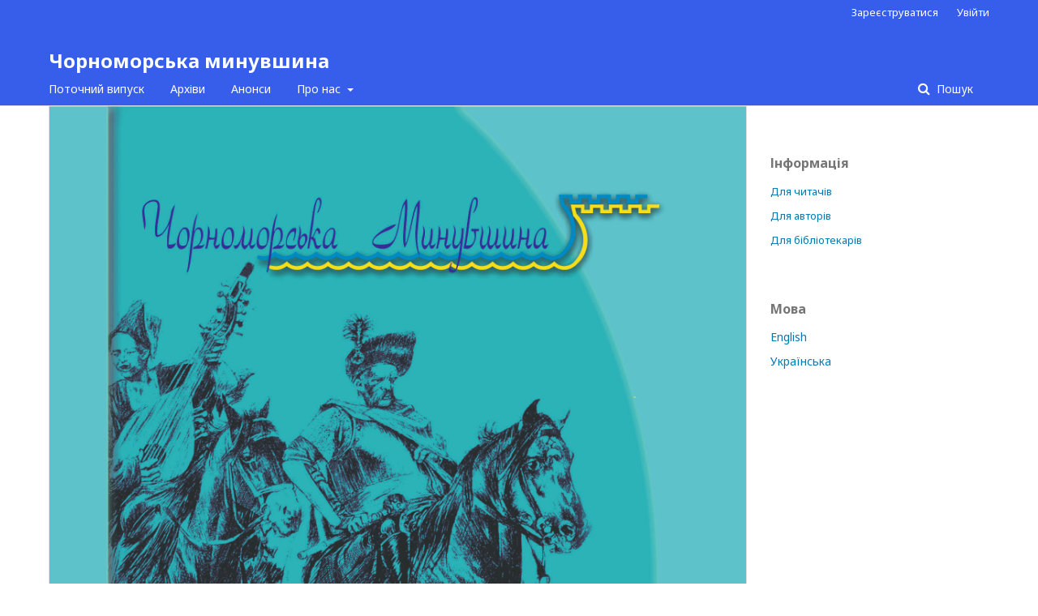

--- FILE ---
content_type: text/html; charset=utf-8
request_url: http://chm.onu.edu.ua/
body_size: 5213
content:
		<!DOCTYPE html>
<html lang="uk-UA" xml:lang="uk-UA">
<head>
	<meta charset="utf-8">
	<meta name="viewport" content="width=device-width, initial-scale=1.0">
	<title>
		Чорноморська минувшина
					</title>

	
<meta name="generator" content="Open Journal Systems 3.2.1.2">
<link rel="alternate" type="application/atom+xml" href="http://chm.onu.edu.ua/gateway/plugin/WebFeedGatewayPlugin/atom">
<link rel="alternate" type="application/rdf+xml" href="http://chm.onu.edu.ua/gateway/plugin/WebFeedGatewayPlugin/rss">
<link rel="alternate" type="application/rss+xml" href="http://chm.onu.edu.ua/gateway/plugin/WebFeedGatewayPlugin/rss2">
	<link rel="stylesheet" href="http://chm.onu.edu.ua/$$$call$$$/page/page/css?name=stylesheet" type="text/css" /><link rel="stylesheet" href="//fonts.googleapis.com/css?family=Noto+Sans:400,400italic,700,700italic" type="text/css" /><link rel="stylesheet" href="https://cdnjs.cloudflare.com/ajax/libs/font-awesome/4.7.0/css/font-awesome.css?v=3.2.1.2" type="text/css" /><link rel="stylesheet" href="http://chm.onu.edu.ua/plugins/generic/lucene/templates/lucene.css?v=3.2.1.2" type="text/css" />
</head>
<body class="pkp_page_index pkp_op_index" dir="ltr">

	<div class="pkp_structure_page">

				<header class="pkp_structure_head" id="headerNavigationContainer" role="banner">
						 <nav class="cmp_skip_to_content" aria-label="##navigation.skip.description##">
	<a href="#pkp_content_main">Перейти до головного</a>
	<a href="#siteNav">Перейти в головне навігаційне меню</a>
						<a href="#homepageAbout">Перейти до інформації про Журнал</a>
									<a href="#homepageIssue">Перейти до поточного випуску</a>
				<a href="#pkp_content_footer">Перейти на нижній колонтитул сайту</a>
</nav>

			<div class="pkp_head_wrapper">

				<div class="pkp_site_name_wrapper">
					<button class="pkp_site_nav_toggle">
						<span>Open Menu</span>
					</button>
											<h1 class="pkp_screen_reader">
															Чорноморська минувшина
													</h1>
										<div class="pkp_site_name">
																<a href="						http://chm.onu.edu.ua/index
					" class="is_text">Чорноморська минувшина</a>
										</div>
				</div>
				
				<nav class="pkp_site_nav_menu" aria-label="Навігація сайту">
					<a id="siteNav"></a>
					<div class="pkp_navigation_primary_row">
						<div class="pkp_navigation_primary_wrapper">
																				<ul id="navigationPrimary" class="pkp_navigation_primary pkp_nav_list">
								<li class="">
				<a href="http://chm.onu.edu.ua/issue/current">
					Поточний випуск
				</a>
							</li>
								<li class="">
				<a href="http://chm.onu.edu.ua/issue/archive">
					Архіви
				</a>
							</li>
								<li class="">
				<a href="http://chm.onu.edu.ua/announcement">
					Анонси
				</a>
							</li>
								<li class="">
				<a href="http://chm.onu.edu.ua/about">
					Про нас
				</a>
									<ul>
																					<li class="">
									<a href="http://chm.onu.edu.ua/about">
										Про видання
									</a>
								</li>
																												<li class="">
									<a href="http://chm.onu.edu.ua/about/submissions">
										Подання
									</a>
								</li>
																												<li class="">
									<a href="http://chm.onu.edu.ua/about/editorialTeam">
										Редакційний штат
									</a>
								</li>
																												<li class="">
									<a href="http://chm.onu.edu.ua/about/privacy">
										Заява про конфіденційність
									</a>
								</li>
																												<li class="">
									<a href="http://chm.onu.edu.ua/about/contact">
										Контактна інформація
									</a>
								</li>
																		</ul>
							</li>
			</ul>

				

																									
	<form class="pkp_search pkp_search_desktop" action="http://chm.onu.edu.ua/search/search" method="get" role="search" aria-label="Пошук статей">
		<input type="hidden" name="csrfToken" value="6267f4308a7986d80051bd2a9c898d0b">
				
			<input name="query" value="" type="text" aria-label="Пошуковий запит">
		

		<button type="submit">
			Пошук
		</button>
		<div class="search_controls" aria-hidden="true">
			<a href="http://chm.onu.edu.ua/search/search" class="headerSearchPrompt search_prompt" aria-hidden="true">
				Пошук
			</a>
			<a href="#" class="search_cancel headerSearchCancel" aria-hidden="true"></a>
			<span class="search_loading" aria-hidden="true"></span>
		</div>
	</form>
													</div>
					</div>
					<div class="pkp_navigation_user_wrapper" id="navigationUserWrapper">
							<ul id="navigationUser" class="pkp_navigation_user pkp_nav_list">
								<li class="profile">
				<a href="http://chm.onu.edu.ua/user/register">
					Зареєструватися
				</a>
							</li>
								<li class="profile">
				<a href="http://chm.onu.edu.ua/login">
					Увійти
				</a>
							</li>
										</ul>

					</div>
																			
	<form class="pkp_search pkp_search_mobile" action="http://chm.onu.edu.ua/search/search" method="get" role="search" aria-label="Пошук статей">
		<input type="hidden" name="csrfToken" value="6267f4308a7986d80051bd2a9c898d0b">
				
			<input name="query" value="" type="text" aria-label="Пошуковий запит">
		

		<button type="submit">
			Пошук
		</button>
		<div class="search_controls" aria-hidden="true">
			<a href="http://chm.onu.edu.ua/search/search" class="headerSearchPrompt search_prompt" aria-hidden="true">
				Пошук
			</a>
			<a href="#" class="search_cancel headerSearchCancel" aria-hidden="true"></a>
			<span class="search_loading" aria-hidden="true"></span>
		</div>
	</form>
									</nav>
			</div><!-- .pkp_head_wrapper -->
		</header><!-- .pkp_structure_head -->

						<div class="pkp_structure_content has_sidebar">
			<div class="pkp_structure_main" role="main">
				<a id="pkp_content_main"></a>

	<div id="main-content" class="page_index_journal">

		

					<div class="homepage_image">
				<img class="img-responsive" src="http://chm.onu.edu.ua/public/journals/433/homepageImage_uk_UA.jpg">
			</div>
		
							<section class="homepage_about">
				<a id="homepageAbout"></a>
				<h2>Про журнал</h2>
				<p>На сторінках збірника <strong>«Чорноморська минувшина»</strong>, заснованого в 2006 році, публікуються різноманітні джерела і дослідження з історії краю, починаючи з заселення його людиною, що зумовлено тим геополітичним, комунікативним, економічним й військово-стратегічним значенням, яке мав чорноморський регіон в історії.</p>
<p><strong>ISSN:</strong> <a href="https://portal.issn.org/resource/ISSN/2519-2523" target="_blank" rel="noopener">2519-2523</a> (друкована версія)<br /><strong>DOI:</strong> <a href="https://www.doi.org/10.18524/2519-2523" target="_blank" rel="noopener">10.18524/2519-2523</a></p>
<p><strong>Засновники:</strong> <a href="http://onu.edu.ua/uk/" target="_blank" rel="noopener">Одеський національний університет імені І. І. Мечникова</a> та <a href="http://history.org.ua/uk" target="_blank" rel="noopener">Інститут історії України НАН України</a><br /><strong>Видавець: </strong><a href="http://onu.edu.ua/uk/" target="_blank" rel="noopener">Одеський національний університет імені І. І. Мечникова</a><strong><br />ROR видавця: </strong><a href="https://ror.org/03b6cpn03" target="_blank" rel="noopener">03b6cpn03</a></p>
<p><strong>Свідоцтво про державну реєстрацію друкованого засобу масової інформації</strong> <em>(чинне до 31 березня 2024 р.)</em>: <a href="http://liber.onu.edu.ua/analitic/certificate_chorn.jpg" target="_blank" rel="noopener">КВ № 17749-6599Р від 04.05.2011 р.</a></p>
<p><span style="color: #000000;"><strong>Суб’єкт у сфері друкованих медіа: </strong><a href="http://onu.edu.ua/uk/" target="_blank" rel="noopener">Одеський національний університет імені І. І. Мечникова</a><br />вул. Змієнка Всеволода, буд. 2, м. Одеса, 65082, Україна<br />Телефон: +38 (048) 7235254<br />Електронна адреса: <a href="mailto:rector@onu.edu.ua">rector@onu.edu.ua</a><br />Код за ЄДРПОУ: 02071091</span></p>
<p>Згідно з Рішенням Національної ради України з питань телебачення і радіомовлення <a href="https://webportal.nrada.gov.ua/decisions/pro-zayavy-odeskogo-natsionalnogo-universytetu-imeni-i-i-mechnykova-m-odesa-shhodo-reyestratsiyi-sub-yekta-u-sferi-drukovanyh-media-oprylyudneno-12-01-2024/" target="_blank" rel="noopener">№ 36 від 11.01.2024 р.</a> збірник зареєстрований як друковане медіа і внесений до <strong>Реєстру суб’єктів у сфері медіа </strong>з ідентифікатором <strong>R30-02249</strong></p>
<p>Наказом Міністерства освіти і науки України <a href="https://mon.gov.ua/ua/npa/pro-zatverdzhennya-rishen-atestacijnoyi-kolegiyi-ministerstva-vid-24-veresnya-2020-roku" target="_blank" rel="noopener">№ 1188 від 24.09.2020 р.</a> збірник «Чорноморська минувшина» внесено до <a href="https://nfv.ukrintei.ua/view/5f895c91e9c40f25501f3c89" target="_blank" rel="noopener"><strong>категорії «Б»</strong></a> <strong>Переліку наукових фахових видань України</strong> у галузі <strong>Історичні науки</strong> за спеціальністю <strong>032 Історія та археологія</strong></p>
<p>Галузь знань і спеціальність (відповідно до <a href="https://zakon.rada.gov.ua/laws/show/266-2015-%D0%BF#n11" target="_blank" rel="noopener">Переліку галузей знань і спеціальностей, за якими здійснюється підготовка здобувачів вищої та фахової передвищої освіти</a> згідно з постановою Кабінету Міністрів України від 29 квітня 2015 р. № 266 в редакції постанови Кабінету Міністрів України від 30 серпня 2024 р. № 1021):<br />B Культура, мистецтво та гуманітарні науки: <strong>B9 Історія та археологія</strong></p>
<p><strong>Періодичність виходу:</strong> раз на рік</p>
<p><strong>Головний редактор:</strong> В. А. Смолій, д-р іст. наук, акад. НАН України<br /><strong>Відповідальний редактор:</strong> О. А. Бачинська, д-р іст. наук, проф.</p>
<p><strong>Адреса редакції:</strong> вул. Університетська, 12, м. Одеса, 65082, Україна<br /><strong>Електронна адреса:</strong> <a href="mailto:olena_an@ukt.net">olena_an@ukt.net</a></p>
<p><strong>Збірник реферується та індексується у таких базах даних: </strong><a href="https://dspace.onu.edu.ua/handle/123456789/13217" target="_blank" rel="noopener">Електронний архів-репозитарій Одеського національного університету імені І. І. Мечникова (elONUar)</a>; <a href="http://resource.history.org.ua/cgi-bin/eiu/history.exe?&amp;I21DBN=EJRN&amp;P21DBN=EJRN&amp;S21STN=1&amp;S21REF=10&amp;S21FMT=JUU_all&amp;C21COM=S&amp;S21CNR=20&amp;S21P01=0&amp;S21P02=0&amp;S21P03=I=&amp;S21COLORTERMS=0&amp;S21STR=chorn" target="_blank" rel="noopener">Електронна бібліотека Інституту історії України НАН України</a>; <a href="http://www.irbis-nbuv.gov.ua/cgi-bin/irbis_nbuv/cgiirbis_64.exe?Z21ID=&amp;I21DBN=UJRN&amp;P21DBN=UJRN&amp;S21STN=1&amp;S21REF=10&amp;S21FMT=juu_all&amp;C21COM=S&amp;S21CNR=20&amp;S21P01=0&amp;S21P02=0&amp;S21P03=PREF=&amp;S21COLORTERMS=0&amp;S21STR=Chormyn" target="_blank" rel="noopener">«Наукова періодика України»</a> та <a href="http://www.nbuv.gov.ua/node/512" target="_blank" rel="noopener">«Україніка наукова»</a> Наукової бібліотеки України імені В. І. Вернадського <a href="https://journals.indexcopernicus.com/search/details?id=46668" target="_blank" rel="noopener">Index Copernicus Journals Master List</a>;  <a href="https://scholar.google.com.ua/scholar?as_q=&amp;as_epq=&amp;as_oq=&amp;as_eq=&amp;as_occt=any&amp;as_sauthors=&amp;as_publication=%D0%A7%D0%BE%D1%80%D0%BD%D0%BE%D0%BC%D0%BE%D1%80%D1%81%D1%8C%D0%BA%D0%B0+%D0%BC%D0%B8%D0%BD%D1%83%D0%B2%D1%88%D0%B8%D0%BD%D0%B0&amp;as_ylo=&amp;as_yhi=&amp;hl=ru&amp;as_sdt=0%2C5" target="_blank" rel="noopener">Google Академія</a>; <a href="https://www.base-search.net/Search/Results?lookfor=%D0%A7%D0%BE%D1%80%D0%BD%D0%BE%D0%BC%D0%BE%D1%80%D1%81%D1%8C%D0%BA%D0%B0+%D0%BC%D0%B8%D0%BD%D1%83%D0%B2%D1%88%D0%B8%D0%BD%D0%B0&amp;type=all&amp;oaboost=1&amp;ling=1&amp;name=&amp;newsearch=1&amp;refid=dcbasde" target="_blank" rel="noopener">Base-search</a>. </p>
			</section>
		
				
							        		        		
					</div><!-- .page -->
	</div><!-- pkp_structure_main -->

									<div class="pkp_structure_sidebar left" role="complementary" aria-label="Бічна панель">
				 
<div class="pkp_block block_information">
	<h2 class="title">Інформація</h2>
	<div class="content">
		<ul>
							<li>
					<a href="http://chm.onu.edu.ua/information/readers">
						Для читачів
					</a>
				</li>
										<li>
					<a href="http://chm.onu.edu.ua/information/authors">
						Для авторів
					</a>
				</li>
										<li>
					<a href="http://chm.onu.edu.ua/information/librarians">
						Для бібліотекарів
					</a>
				</li>
					</ul>
	</div>
</div>
<div class="pkp_block block_language">
	<h2 class="title">
		Мова
	</h2>

	<div class="content">
		<ul>
							<li class="locale_en_US" lang="en-US">
					<a href="http://chm.onu.edu.ua/user/setLocale/en_US?source=%2F">
						English
					</a>
				</li>
							<li class="locale_uk_UA current" lang="uk-UA">
					<a href="http://chm.onu.edu.ua/user/setLocale/uk_UA?source=%2F">
						Українська
					</a>
				</li>
					</ul>
	</div>
</div><!-- .block_language -->

			</div><!-- pkp_sidebar.left -->
			</div><!-- pkp_structure_content -->

<div class="pkp_structure_footer_wrapper" role="contentinfo">
	<a id="pkp_content_footer"></a>

	<div class="pkp_structure_footer">

					<div class="pkp_footer_content">
				<p><strong>ISSN</strong> <a href="https://portal.issn.org/resource/ISSN/2519-2523" target="_blank" rel="noopener">2519-2523</a> (друкована версія)</p>
<p>Čornomorsʹka minuvšina <br />Chornomors'ka mynuvshyna. Transactions of Department of Cossack History in the South of Ukraine</p>
			</div>
		
		<div class="pkp_brand_footer" role="complementary">
			<a href="http://chm.onu.edu.ua/about/aboutThisPublishingSystem">
				<img alt="Про цю видавничу систему" src="http://chm.onu.edu.ua/templates/images/ojs_brand.png">
			</a>
		</div>
	</div>
</div><!-- pkp_structure_footer_wrapper -->

</div><!-- pkp_structure_page -->

<script src="//ajax.googleapis.com/ajax/libs/jquery/3.3.1/jquery.min.js?v=3.2.1.2" type="text/javascript"></script><script src="//ajax.googleapis.com/ajax/libs/jqueryui/1.12.0/jquery-ui.min.js?v=3.2.1.2" type="text/javascript"></script><script src="http://chm.onu.edu.ua/lib/pkp/js/lib/jquery/plugins/jquery.tag-it.js?v=3.2.1.2" type="text/javascript"></script><script src="http://chm.onu.edu.ua/plugins/themes/default/js/lib/popper/popper.js?v=3.2.1.2" type="text/javascript"></script><script src="http://chm.onu.edu.ua/plugins/themes/default/js/lib/bootstrap/util.js?v=3.2.1.2" type="text/javascript"></script><script src="http://chm.onu.edu.ua/plugins/themes/default/js/lib/bootstrap/dropdown.js?v=3.2.1.2" type="text/javascript"></script><script src="http://chm.onu.edu.ua/plugins/themes/default/js/main.js?v=3.2.1.2" type="text/javascript"></script>


</body>
</html>
